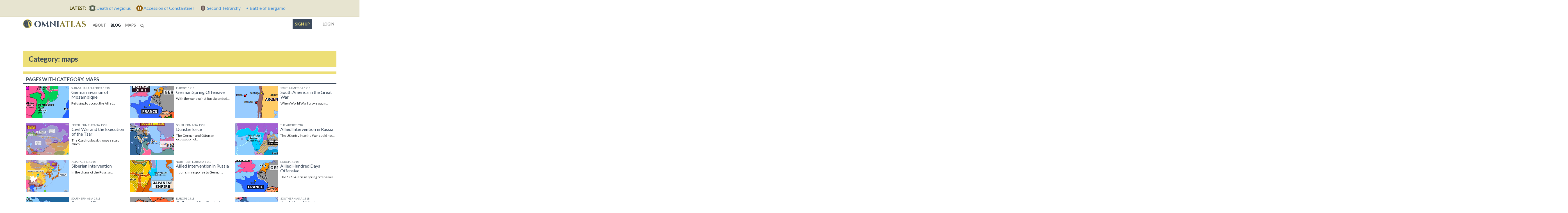

--- FILE ---
content_type: text/html; charset=utf-8
request_url: https://omniatlas.com/tags/maps/?page=85
body_size: 10823
content:


<!DOCTYPE html>
<!--[if lt IE 7]>      <html class="no-js lt-ie9 lt-ie8 lt-ie7" lang="en"> <![endif]-->
<!--[if IE 7]>         <html class="no-js lt-ie9 lt-ie8" lang="en"> <![endif]-->
<!--[if IE 8]>         <html class="no-js lt-ie9" lang="en"> <![endif]-->
<!--[if gt IE 8]><!--> <html class="no-js" lang="en"> <!--<![endif]-->
	<head>
		<meta charset="utf-8" />
		<meta http-equiv="X-UA-Compatible" content="IE=edge" />
		<meta name="viewport" content="width=device-width, initial-scale=1, shrink-to-fit=no" />
		<title>Category: maps | Omniatlas</title>
		<meta name="description" content="Interactive step-by-step historical atlas explaining world events. Includes free maps, articles, and timelines for education, reference, and teacher resources." />
		<meta name="author" content="Rick Westera">
		<meta name="keywords" content="world history, modern history, timeline, map, atlas, education" />
<meta name="p:domain_verify" content="89817f5330460dedf4acc72f2f86c049"/>
		<link rel="canonical" href="https://omniatlas.com/tags/maps/?page=85">
		<link rel="shortcut icon" href="https://omniatlas-media.b-cdn.net/static/favicon.ico" type="image/x-icon">
		<link rel="icon" href="https://omniatlas-media.b-cdn.net/static/favicon.ico" type="image/x-icon">
		<link rel="icon" type="image/png" href="https://omniatlas-media.b-cdn.net/static/favicon-32x32.png" sizes="32x32" />
		<link rel="icon" type="image/png" href="https://omniatlas-media.b-cdn.net/static/favicon-16x16.png" sizes="16x16" />
		<link rel="alternate" type="application/rss+xml" title="Subscribe to Omniatlas " href="/feed/rss/" />
		
		
		<meta property="og:type" content="website" />
		<meta property="og:site_name" content="Omniatlas"/>
		<meta name="twitter:site" content="@omniatlas" />
		
		<meta name="twitter:card" content="summary" />
		<meta name="twitter:title" content="Omniatlas - Interactive Atlas of World History" />
		<meta name="twitter:description" content="The stories of nations in maps." />
		<meta name="twitter:image" content="https://omniatlas.comhttps://omniatlas-media.b-cdn.net/static/img/icons/omniatlas_150px.jpg" />
		<meta name="twitter:image:alt" content="Omniatlas logo" />
		
		<link href="https://fonts.googleapis.com/css?family=Lato&font-display=swap" rel="stylesheet">

		
		<!--link rel="stylesheet" href="https://maxcdn.bootstrapcdn.com/bootstrap/4.0.0-beta.3/css/bootstrap.min.css" integrity="sha384-Zug+QiDoJOrZ5t4lssLdxGhVrurbmBWopoEl+M6BdEfwnCJZtKxi1KgxUyJq13dy" crossorigin="anonymous"-->
		<!--link href="https://omniatlas-media.b-cdn.net/static/css/bootstrap.min.css" rel="stylesheet"-->
		
			<link rel="stylesheet" href="https://omniatlas-media.b-cdn.net/static/css/style.css?version=1.55" />
		
		
			
		

		
		<script src="//unpkg.com/alpinejs" defer></script>
		<script src="https://unpkg.com/htmx.org@1.9.2" defer></script>
		<script src="https://omniatlas-media.b-cdn.net/static/js/lib/bootstrap.bundle.min.js?v=5.1.3" defer></script>

		
			
<script type="text/javascript" src="//cdn.thisiswaldo.com/static/js/9028.js"></script>

			
		
	</head>
	<body id="omniatlas" class="index non-auth "  data-instant-intensity="mousedown">
		<!-- Google tag (gtag.js) -->
<script async src="https://www.googletagmanager.com/gtag/js?id=AW-977107538"></script>
<script>
  window.dataLayer = window.dataLayer || [];
  function gtag(){dataLayer.push(arguments);}
  gtag('js', new Date());

  gtag('config', 'AW-977107538');
</script>
		<!-- Global site tag (gtag.js) - Google Analytics -->
<script async src="https://www.googletagmanager.com/gtag/js?id=G-YKEDK3P34D"></script>
<script>
  window.dataLayer = window.dataLayer || [];
  function gtag(){dataLayer.push(arguments);}
  gtag('js', new Date());

  gtag('config', 'G-YKEDK3P34D');
</script>
	
		
			
			



	
	<div class="alert alert-info mb-0 text-center rounded-0">
		<strong class="me-2">LATEST:</strong>
		
		
			
			<a href="/maps/europe/4641218/">
				
					<span class="tier-badge tier-badge-3" title="Tier III"> &nbsp;</span>
				
				<span class="me-3">Death of Aegidius</span>
			</a>
		
			
			<a href="/maps/northwest-europe/3060725/">
				
					<span class="tier-badge tier-badge-2" title="Tier II"> &nbsp;</span>
				
				<span class="me-3">Accession of Constantine I</span>
			</a>
		
			
			<a href="/maps/northwest-europe/3050501/">
				
					<span class="tier-badge tier-badge-1" title="Tier I"> &nbsp;</span>
				
				<span class="me-3">Second Tetrarchy</span>
			</a>
		
			
			<a href="/maps/europe/4640616/">
				
					&bull;
				
				<span class="me-3">Battle of Bergamo</span>
			</a>
		
	</div>


		
		
			<svg style="position: absolute; width: 0; height: 0; overflow: hidden;" version="1.1" xmlns="http://www.w3.org/2000/svg" xmlns:xlink="http://www.w3.org/1999/xlink">
	<defs>
		<symbol id="icon-search" viewBox="0 0 32 32">
		<title>search</title>
		<path d="M31.008 27.231l-7.58-6.447c-0.784-0.705-1.622-1.029-2.299-0.998 1.789-2.096 2.87-4.815 2.87-7.787 0-6.627-5.373-12-12-12s-12 5.373-12 12 5.373 12 12 12c2.972 0 5.691-1.081 7.787-2.87-0.031 0.677 0.293 1.515 0.998 2.299l6.447 7.58c1.104 1.226 2.907 1.33 4.007 0.23s0.997-2.903-0.23-4.007zM12 20c-4.418 0-8-3.582-8-8s3.582-8 8-8 8 3.582 8 8-3.582 8-8 8z"></path>
		</symbol>
	</defs>
</svg>
		
		
			<!-- Search Modal -->
			<div id="modalSearch" class="modal fade modal-wide" role="dialog">
				<div class="modal-dialog">

				   <!-- Modal content-->
				   <div class="modal-content">
					   <div class="modal-header">
						   <h4 class="modal-title">Search Omniatlas</h4>
						   <button type="button" class="btn-close" data-bs-dismiss="modal">&nbsp;</button>
					   </div>
					   <div class="modal-body">
						   <div class="gcse-search"></div>
					   </div>
					   <div class="modal-footer">
						   <button type="button" class="btn btn-secondary" data-bs-dismiss="modal">Close</button>
					   </div>
				   </div>

			   </div>
			</div>
			
			
		
		<div class="container">
			<nav class="navbar navbar-expand-lg navbar-inverse navbar-light bg-white row">
				<div class="container-fluid">
					
					<a class="navbar-brand" href="/">
						<img class="navbar-logo" src="https://omniatlas-media.b-cdn.net/static/img/icons/omniatlas-heading.svg" alt="Omniatlas">
						
					</a>
					<button class="navbar-toggler" type="button" data-bs-toggle="collapse" data-bs-target="#navbarsMain" aria-controls="navbarsMain" aria-expanded="false" aria-label="Toggle navigation">
						<span class="navbar-toggler-icon"></span>
		  			</button>
					<div class="collapse navbar-collapse" id="navbarsMain">
						
	<ul class="navbar-nav me-auto mb-2 mb-lg-0">
	<li class="nav-item nav-item_about">
	<a class="nav-link nav-link_about" href="/about/">
		
		about
		
	</a>
</li>
	<li class="nav-item nav-item_blog active">
	<a class="nav-link nav-link_blog" href="/blogs/">
		
		blog
		<span class="visually-hidden">(current)</span>
	</a>
</li>
	<li class="nav-item nav-item_maps">
	<a class="nav-link nav-link_maps" href="/maps/">
		
		maps
		
	</a>
</li>
	
	<li class="d-lg-none nav-divider"></li>
	<li class="nav-item">
	   <a href="#modalSearch" data-bs-toggle="modal" data-bs-target="#modalSearch" aria-label="Search" class="nav-link">
		   <svg class="icon icon-search"><use xlink:href="#icon-search"></use></svg> <span class="d-lg-none">Search</span>
	   </a>
	</li>
</ul>
<ul class="nav navbar-nav navbar-right">
	<li class="d-lg-none nav-divider"></li>
	<li class="nav-item">
		
			<li class="nav-item nav-item_signup">
	<a class="nav-link nav-link_signup" href="/accounts/signup/?next=/tags/maps/">
		
		Sign up
		
	</a>
</li>
			<li class="nav-item nav-item_account">
	<a class="nav-link nav-link_account" href="/accounts/login/?next=/tags/maps/">
		
			
			
			<span class="tier-icon tier-icon-0 me-1" title="Tier ">&nbsp;</span>
		
		Login
		
	</a>
</li>
		
	</li>
</ul>

					</div>
					
				</div>
			</nav>
		</div>
		
			





			
<div class="container adspot9029 newor-adspot newor-adspot-banner mt-2 mb-3">
	<div class="row justify-content-center">
		<!-- 728x90/970x90/970x250/320x50 -->
		<div id='waldo-tag-9029'></div>
	</div>
</div>


		

		<main role="main" class="tj-main">
			

			<div class="container">
				
				
	<h1 class="tj-h1">Category: maps</h1>
    
    
    <section class="tj-media-container row">
        <h2 class="tj-card-header">Pages with category: maps</h2>
        
	
    	
<div class="tj-media-cell col-md-6 col-xl-4 col-xxl-2"
	>
	
	
	<a href="/maps/sub-saharan-africa/19180702/" title="Refusing to accept the Allied conquest of German East African in 1917 and intending to tie down as many Allied troops as possible, German commander Paul von Lettow-Vorbeck led his German and African forces (the Schutztruppe) across the border into Portuguese East Africa (Mozambique). Despite following him across the border, as well as landing troops at the ports of northern Mozambique, the British proved unable to stop him." class="uberlink d-flex">
		<img class="me-2" src='https://omniatlas-media.b-cdn.net/dist/img/articles/small/sub-saharan-africa/sub-saharan-africa19180702.png' alt='Historical Atlas of Sub-Saharan Africa 1918: German invasion of Mozambique' />
		
		<div class="flex-grow-1">
			<h5 class="mt-0 mb-0 text-muted text-uppercase small-3">Sub-Saharan Africa 1918</h5>
			<h6 class="mt-0 mb-2 media-heading">German invasion of Mozambique</h6>
			<p class="small-2">
				
					<span class="">
						Refusing to accept the Allied...
					</span>
				
			</p>
		</div>
	</a>
</div>
	

	
    	
<div class="tj-media-cell col-md-6 col-xl-4 col-xxl-2"
	>
	
	
	<a href="/maps/europe/19180718/" title="With the war against Russia ended, Germany was free to send troops from the Eastern to the Western Front. On March 21, they launched a huge offensive in an attempt to smash France and Britain before the United States could enter the War in force." class="uberlink d-flex">
		<img class="me-2" src='https://omniatlas-media.b-cdn.net/dist/img/articles/small/europe/europe19180718.png' alt='Historical Atlas of Europe 1918: German Spring Offensive' />
		
		<div class="flex-grow-1">
			<h5 class="mt-0 mb-0 text-muted text-uppercase small-3">Europe 1918</h5>
			<h6 class="mt-0 mb-2 media-heading">German Spring Offensive</h6>
			<p class="small-2">
				
					<span class="">
						With the war against Russia ended,...
					</span>
				
			</p>
		</div>
	</a>
</div>
	

	
    	
<div class="tj-media-cell col-md-6 col-xl-4 col-xxl-2"
	>
	
	
	<a href="/maps/south-america/19180719/" title="When World War I broke out in Europe, the German East Asia Squadron attempted to reach the Atlantic via the Pacific and Cape Horn, raiding merchant ships along the route. After the squadron was defeated off the Falkland Islands in late 1914, German submarine attacks became the main threat to South American trade and shipping. In 1917, primarily in response to the intensification of submarine warfare, Brazil joined the United States and became the only South American state to declare war on Germany. Nonetheless, the war saw the erosion of European power in South America and the accompanying rise of US influence there." class="uberlink d-flex">
		<img class="me-2" src='https://omniatlas-media.b-cdn.net/dist/img/articles/small/southamerica/southamerica19180719.png' alt='Historical Atlas of South America 1918: South America in the Great War' />
		
		<div class="flex-grow-1">
			<h5 class="mt-0 mb-0 text-muted text-uppercase small-3">South America 1918</h5>
			<h6 class="mt-0 mb-2 media-heading">South America in the Great War</h6>
			<p class="small-2">
				
					<span class="">
						When World War I broke out in...
					</span>
				
			</p>
		</div>
	</a>
</div>
	

	
    	
<div class="tj-media-cell col-md-6 col-xl-4 col-xxl-2"
	>
	
	
	<a href="/maps/northern-eurasia/19180731/" title="The Czechoslovak troops seized much of the Trans-Siberian Railway. With their support, anti-Bolshevik factions quickly gained power across Siberia. Simultaneously, disgruntled leftists rose up in Moscow and Yaroslavl, but were crushed after a few days.Tsar Nicholas II and his family had been moved to the Ural city of Yekaterinburg in April. On July 17, concerned about the approaching Czechoslovaks, the Bolsheviks executed them by firing squad." class="uberlink d-flex">
		<img class="me-2" src='https://omniatlas-media.b-cdn.net/dist/img/articles/small/russia19180731.png' alt='Historical Atlas of Northern Eurasia 1918: Civil War and the Execution of the Tsar' />
		
		<div class="flex-grow-1">
			<h5 class="mt-0 mb-0 text-muted text-uppercase small-3">Northern Eurasia 1918</h5>
			<h6 class="mt-0 mb-2 media-heading">Civil War and the Execution of the Tsar</h6>
			<p class="small-2">
				
					<span class="">
						The Czechoslovak troops seized much...
					</span>
				
			</p>
		</div>
	</a>
</div>
	

	
    	
<div class="tj-media-cell col-md-6 col-xl-4 col-xxl-2"
	>
	
	
	<a href="/maps/southern-asia/19180816/" title="The German and Ottoman occupation of Transcaucasia alarmed the British, who had by now replaced the Russians in northern Persia. In response they sent an expedition under Lionel Dunsterville—and hence christened the “Dunsterforce”—to defend oil-rich Baku from the advancing Ottomans. However the Dunsterforce proved too small for the task and Baku had to be evacuated in September." class="uberlink d-flex">
		<img class="me-2" src='https://omniatlas-media.b-cdn.net/dist/img/articles/small/southasia/southasia19180816.png' alt='Historical Atlas of Southern Asia 1918: Dunsterforce' />
		
		<div class="flex-grow-1">
			<h5 class="mt-0 mb-0 text-muted text-uppercase small-3">Southern Asia 1918</h5>
			<h6 class="mt-0 mb-2 media-heading">Dunsterforce</h6>
			<p class="small-2">
				
					<span class="">
						The German and Ottoman occupation of...
					</span>
				
			</p>
		</div>
	</a>
</div>
	

	
    	
<div class="tj-media-cell col-md-6 col-xl-4 col-xxl-2"
	>
	
	
	<a href="/maps/arctic/19180821/" title="The US entry into the War could not save Russia, which was largely cut off from the other Allies and unable to handle the strain of the War. In late 1917, the communist Bolsheviks seized power, forming a soviet republic and making peace with Germany the next year. Threatened by these events, the Allies landed troops along the Russian coastline and supported the rival "White" factions in an attempt to overthrow the new Soviet regime." class="uberlink d-flex">
		<img class="me-2" src='https://omniatlas-media.b-cdn.net/dist/img/articles/small/arctic/arctic19180821_XoVwIr2.png' alt='Historical Atlas of the Arctic 1918: Allied Intervention in Russia' />
		
		<div class="flex-grow-1">
			<h5 class="mt-0 mb-0 text-muted text-uppercase small-3">the Arctic 1918</h5>
			<h6 class="mt-0 mb-2 media-heading">Allied Intervention in Russia</h6>
			<p class="small-2">
				
					<span class="">
						The US entry into the War could not...
					</span>
				
			</p>
		</div>
	</a>
</div>
	

	
    	
<div class="tj-media-cell col-md-6 col-xl-4 col-xxl-2"
	>
	
	
	<a href="/maps/asia-pacific/19180831/" title="In the chaos of the Russian Revolution, Czechoslovak troops seized control of the Trans-Siberian Railway. The Allies swiftly moved to aid the Czechoslovaks and the anti-Communist regimes they brought to power, with Japan occupying stations along the Russian-owned Chinese Eastern Railway." class="uberlink d-flex">
		<img class="me-2" src='https://omniatlas-media.b-cdn.net/dist/img/articles/small/eastasia19180831.png' alt='Historical Atlas of Asia Pacific 1918: Siberian Intervention' />
		
		<div class="flex-grow-1">
			<h5 class="mt-0 mb-0 text-muted text-uppercase small-3">Asia Pacific 1918</h5>
			<h6 class="mt-0 mb-2 media-heading">Siberian Intervention</h6>
			<p class="small-2">
				
					<span class="">
						In the chaos of the Russian...
					</span>
				
			</p>
		</div>
	</a>
</div>
	

	
    	
<div class="tj-media-cell col-md-6 col-xl-4 col-xxl-2"
	>
	
	
	<a href="/maps/northern-eurasia/19180901/" title="In June, in response to German movements into Finland, the British had begun landing in northern Russia. After the Czechoslovak victories in Siberia, the Allies saw both an opportunity to bring Russia back into the war against Germany and an obligation to come to the support of the Czechoslovaks. In August, a joint Allied force set up a White provisional government in Vladivostok. This was followed by a British move into the Trans Caspian region and Japanese occupation of the Chinese Eastern Railway." class="uberlink d-flex">
		<img class="me-2" src='https://omniatlas-media.b-cdn.net/dist/img/articles/small/northern-eurasia/northern-eurasia19180901.png' alt='Historical Atlas of Northern Eurasia 1918: Allied Intervention in Russia' />
		
		<div class="flex-grow-1">
			<h5 class="mt-0 mb-0 text-muted text-uppercase small-3">Northern Eurasia 1918</h5>
			<h6 class="mt-0 mb-2 media-heading">Allied Intervention in Russia</h6>
			<p class="small-2">
				
					<span class="">
						In June, in response to German...
					</span>
				
			</p>
		</div>
	</a>
</div>
	

	
    	
<div class="tj-media-cell col-md-6 col-xl-4 col-xxl-2"
	>
	
	
	<a href="/maps/europe/19180920/" title="The 1918 German Spring offensives had ground to a halt by mid July. With the Germans exhausted and the arrival of fresh American troops, the Allies were ready to launch their own offensives. Starting in early August, they soon forced the Germans to retreat.Meanwhile, in the East, the Allies were now advancing rapidly against the Bulgarians in Macedonia and the Ottoman Turks in Palestine, while other Allied forces tried to push Russia back into the War." class="uberlink d-flex">
		<img class="me-2" src='https://omniatlas-media.b-cdn.net/dist/img/articles/small/europe/europe19180920_ya9KI3y.png' alt='Historical Atlas of Europe 1918: Allied Hundred Days Offensive' />
		
		<div class="flex-grow-1">
			<h5 class="mt-0 mb-0 text-muted text-uppercase small-3">Europe 1918</h5>
			<h6 class="mt-0 mb-2 media-heading">Allied Hundred Days Offensive</h6>
			<p class="small-2">
				
					<span class="">
						The 1918 German Spring offensives...
					</span>
				
			</p>
		</div>
	</a>
</div>
	

	
    	
<div class="tj-media-cell col-md-6 col-xl-4 col-xxl-2"
	>
	
	
	<a href="/maps/southern-asia/19181005/" title="The long stand-off between the Allies and the Ottomans in Palestine was finally ended in September 1918 with the Battle of Megiddo. Advancing across the front, the British and Arab forces decisively defeated the Ottoman army, entering Damascus on 1 October. However these Anglo-Arab successes worried the French, who had been promised Syria by the British in the Sykes-Picot Agreement of 1916." class="uberlink d-flex">
		<img class="me-2" src='https://omniatlas-media.b-cdn.net/dist/img/articles/small/southern-asia/southern-asia19181005.png' alt='Historical Atlas of Southern Asia 1918: Capture of Damascus' />
		
		<div class="flex-grow-1">
			<h5 class="mt-0 mb-0 text-muted text-uppercase small-3">Southern Asia 1918</h5>
			<h6 class="mt-0 mb-2 media-heading">Capture of Damascus</h6>
			<p class="small-2">
				
					<span class="">
						The long stand-off between the...
					</span>
				
			</p>
		</div>
	</a>
</div>
	

	
    	
<div class="tj-media-cell col-md-6 col-xl-4 col-xxl-2"
	>
	
	
	<a href="/maps/europe/19181025/" title="The Allied advances of August and September were too much for the Central Powers. Bulgaria accepted defeat on September 29, followed by the Ottoman Empire on October 30. Meanwhile Polish, Czech, and Hungarian populations began to break away from Austria-Hungary, while Germany negotiated an armistice with the Americans." class="uberlink d-flex">
		<img class="me-2" src='https://omniatlas-media.b-cdn.net/dist/img/articles/small/europe/europe19181025.png' alt='Historical Atlas of Europe 1918: Collapse of the Central Powers' />
		
		<div class="flex-grow-1">
			<h5 class="mt-0 mb-0 text-muted text-uppercase small-3">Europe 1918</h5>
			<h6 class="mt-0 mb-2 media-heading">Collapse of the Central Powers</h6>
			<p class="small-2">
				
					<span class="">
						The Allied advances of August and...
					</span>
				
			</p>
		</div>
	</a>
</div>
	

	
        
    	   
<div class="tj-media-cell col-md-6 col-xl-4 col-xxl-2"
	
		hx-get="/ajax/tags/maps/?page=86"
    	hx-trigger="revealed"
    	hx-swap="afterend"
    >
	
	
	<a href="/maps/southern-asia/19181030/" title="The Allied successes in Syria and Mesopotamia had destroyed much of the Ottoman Empire's fighting power. Just as bad, their ally Bulgaria had fallen to an Allied invasion from Greece, directly threatening the Ottoman capital of Constantinople. With the Allies advancing on all fronts and Germany no longer able to help, the Ottomans were forced to sue for peace. At the Armistice of Mudros, they accepted the Allied occupation of the Turkish Straits and the loss of much of their Empire." class="uberlink d-flex">
		<img class="me-2" src='https://omniatlas-media.b-cdn.net/dist/img/articles/small/southern-asia/southern-asia19181030.png' alt='Historical Atlas of Southern Asia 1918: Armistice of Mudros' />
		
		<div class="flex-grow-1">
			<h5 class="mt-0 mb-0 text-muted text-uppercase small-3">Southern Asia 1918</h5>
			<h6 class="mt-0 mb-2 media-heading">Armistice of Mudros</h6>
			<p class="small-2">
				
					<span class="">
						The Allied successes in Syria and...
					</span>
				
			</p>
		</div>
	</a>
</div>
        
	

		
			<nav aria-label="ArticleListPagination">
				<ul class="pagination">
					<li class="page-item">
						<a class="page-link" href="/tags/maps/?page=84" aria-label="Previous"><span aria-hidden="true">&laquo;</span></a>
					</li>
					
						
							<li class="page-item">
								<a class="page-link" href="/tags/maps/?page=1">1</a>
							</li>
						
					
						
							<li class="page-item">
								<a class="page-link" href="/tags/maps/?page=2">2</a>
							</li>
						
					
						
							<li class="page-item">
								<a class="page-link" href="/tags/maps/?page=3">3</a>
							</li>
						
					
						
							<li class="page-item">
								<a class="page-link" href="/tags/maps/?page=4">4</a>
							</li>
						
					
						
							<li class="page-item">
								<a class="page-link" href="/tags/maps/?page=5">5</a>
							</li>
						
					
						
							<li class="page-item">
								<a class="page-link" href="/tags/maps/?page=6">6</a>
							</li>
						
					
						
							<li class="page-item">
								<a class="page-link" href="/tags/maps/?page=7">7</a>
							</li>
						
					
						
							<li class="page-item">
								<a class="page-link" href="/tags/maps/?page=8">8</a>
							</li>
						
					
						
							<li class="page-item">
								<a class="page-link" href="/tags/maps/?page=9">9</a>
							</li>
						
					
						
							<li class="page-item">
								<a class="page-link" href="/tags/maps/?page=10">10</a>
							</li>
						
					
						
							<li class="page-item">
								<a class="page-link" href="/tags/maps/?page=11">11</a>
							</li>
						
					
						
							<li class="page-item">
								<a class="page-link" href="/tags/maps/?page=12">12</a>
							</li>
						
					
						
							<li class="page-item">
								<a class="page-link" href="/tags/maps/?page=13">13</a>
							</li>
						
					
						
							<li class="page-item">
								<a class="page-link" href="/tags/maps/?page=14">14</a>
							</li>
						
					
						
							<li class="page-item">
								<a class="page-link" href="/tags/maps/?page=15">15</a>
							</li>
						
					
						
							<li class="page-item">
								<a class="page-link" href="/tags/maps/?page=16">16</a>
							</li>
						
					
						
							<li class="page-item">
								<a class="page-link" href="/tags/maps/?page=17">17</a>
							</li>
						
					
						
							<li class="page-item">
								<a class="page-link" href="/tags/maps/?page=18">18</a>
							</li>
						
					
						
							<li class="page-item">
								<a class="page-link" href="/tags/maps/?page=19">19</a>
							</li>
						
					
						
							<li class="page-item">
								<a class="page-link" href="/tags/maps/?page=20">20</a>
							</li>
						
					
						
							<li class="page-item">
								<a class="page-link" href="/tags/maps/?page=21">21</a>
							</li>
						
					
						
							<li class="page-item">
								<a class="page-link" href="/tags/maps/?page=22">22</a>
							</li>
						
					
						
							<li class="page-item">
								<a class="page-link" href="/tags/maps/?page=23">23</a>
							</li>
						
					
						
							<li class="page-item">
								<a class="page-link" href="/tags/maps/?page=24">24</a>
							</li>
						
					
						
							<li class="page-item">
								<a class="page-link" href="/tags/maps/?page=25">25</a>
							</li>
						
					
						
							<li class="page-item">
								<a class="page-link" href="/tags/maps/?page=26">26</a>
							</li>
						
					
						
							<li class="page-item">
								<a class="page-link" href="/tags/maps/?page=27">27</a>
							</li>
						
					
						
							<li class="page-item">
								<a class="page-link" href="/tags/maps/?page=28">28</a>
							</li>
						
					
						
							<li class="page-item">
								<a class="page-link" href="/tags/maps/?page=29">29</a>
							</li>
						
					
						
							<li class="page-item">
								<a class="page-link" href="/tags/maps/?page=30">30</a>
							</li>
						
					
						
							<li class="page-item">
								<a class="page-link" href="/tags/maps/?page=31">31</a>
							</li>
						
					
						
							<li class="page-item">
								<a class="page-link" href="/tags/maps/?page=32">32</a>
							</li>
						
					
						
							<li class="page-item">
								<a class="page-link" href="/tags/maps/?page=33">33</a>
							</li>
						
					
						
							<li class="page-item">
								<a class="page-link" href="/tags/maps/?page=34">34</a>
							</li>
						
					
						
							<li class="page-item">
								<a class="page-link" href="/tags/maps/?page=35">35</a>
							</li>
						
					
						
							<li class="page-item">
								<a class="page-link" href="/tags/maps/?page=36">36</a>
							</li>
						
					
						
							<li class="page-item">
								<a class="page-link" href="/tags/maps/?page=37">37</a>
							</li>
						
					
						
							<li class="page-item">
								<a class="page-link" href="/tags/maps/?page=38">38</a>
							</li>
						
					
						
							<li class="page-item">
								<a class="page-link" href="/tags/maps/?page=39">39</a>
							</li>
						
					
						
							<li class="page-item">
								<a class="page-link" href="/tags/maps/?page=40">40</a>
							</li>
						
					
						
							<li class="page-item">
								<a class="page-link" href="/tags/maps/?page=41">41</a>
							</li>
						
					
						
							<li class="page-item">
								<a class="page-link" href="/tags/maps/?page=42">42</a>
							</li>
						
					
						
							<li class="page-item">
								<a class="page-link" href="/tags/maps/?page=43">43</a>
							</li>
						
					
						
							<li class="page-item">
								<a class="page-link" href="/tags/maps/?page=44">44</a>
							</li>
						
					
						
							<li class="page-item">
								<a class="page-link" href="/tags/maps/?page=45">45</a>
							</li>
						
					
						
							<li class="page-item">
								<a class="page-link" href="/tags/maps/?page=46">46</a>
							</li>
						
					
						
							<li class="page-item">
								<a class="page-link" href="/tags/maps/?page=47">47</a>
							</li>
						
					
						
							<li class="page-item">
								<a class="page-link" href="/tags/maps/?page=48">48</a>
							</li>
						
					
						
							<li class="page-item">
								<a class="page-link" href="/tags/maps/?page=49">49</a>
							</li>
						
					
						
							<li class="page-item">
								<a class="page-link" href="/tags/maps/?page=50">50</a>
							</li>
						
					
						
							<li class="page-item">
								<a class="page-link" href="/tags/maps/?page=51">51</a>
							</li>
						
					
						
							<li class="page-item">
								<a class="page-link" href="/tags/maps/?page=52">52</a>
							</li>
						
					
						
							<li class="page-item">
								<a class="page-link" href="/tags/maps/?page=53">53</a>
							</li>
						
					
						
							<li class="page-item">
								<a class="page-link" href="/tags/maps/?page=54">54</a>
							</li>
						
					
						
							<li class="page-item">
								<a class="page-link" href="/tags/maps/?page=55">55</a>
							</li>
						
					
						
							<li class="page-item">
								<a class="page-link" href="/tags/maps/?page=56">56</a>
							</li>
						
					
						
							<li class="page-item">
								<a class="page-link" href="/tags/maps/?page=57">57</a>
							</li>
						
					
						
							<li class="page-item">
								<a class="page-link" href="/tags/maps/?page=58">58</a>
							</li>
						
					
						
							<li class="page-item">
								<a class="page-link" href="/tags/maps/?page=59">59</a>
							</li>
						
					
						
							<li class="page-item">
								<a class="page-link" href="/tags/maps/?page=60">60</a>
							</li>
						
					
						
							<li class="page-item">
								<a class="page-link" href="/tags/maps/?page=61">61</a>
							</li>
						
					
						
							<li class="page-item">
								<a class="page-link" href="/tags/maps/?page=62">62</a>
							</li>
						
					
						
							<li class="page-item">
								<a class="page-link" href="/tags/maps/?page=63">63</a>
							</li>
						
					
						
							<li class="page-item">
								<a class="page-link" href="/tags/maps/?page=64">64</a>
							</li>
						
					
						
							<li class="page-item">
								<a class="page-link" href="/tags/maps/?page=65">65</a>
							</li>
						
					
						
							<li class="page-item">
								<a class="page-link" href="/tags/maps/?page=66">66</a>
							</li>
						
					
						
							<li class="page-item">
								<a class="page-link" href="/tags/maps/?page=67">67</a>
							</li>
						
					
						
							<li class="page-item">
								<a class="page-link" href="/tags/maps/?page=68">68</a>
							</li>
						
					
						
							<li class="page-item">
								<a class="page-link" href="/tags/maps/?page=69">69</a>
							</li>
						
					
						
							<li class="page-item">
								<a class="page-link" href="/tags/maps/?page=70">70</a>
							</li>
						
					
						
							<li class="page-item">
								<a class="page-link" href="/tags/maps/?page=71">71</a>
							</li>
						
					
						
							<li class="page-item">
								<a class="page-link" href="/tags/maps/?page=72">72</a>
							</li>
						
					
						
							<li class="page-item">
								<a class="page-link" href="/tags/maps/?page=73">73</a>
							</li>
						
					
						
							<li class="page-item">
								<a class="page-link" href="/tags/maps/?page=74">74</a>
							</li>
						
					
						
							<li class="page-item">
								<a class="page-link" href="/tags/maps/?page=75">75</a>
							</li>
						
					
						
							<li class="page-item">
								<a class="page-link" href="/tags/maps/?page=76">76</a>
							</li>
						
					
						
							<li class="page-item">
								<a class="page-link" href="/tags/maps/?page=77">77</a>
							</li>
						
					
						
							<li class="page-item">
								<a class="page-link" href="/tags/maps/?page=78">78</a>
							</li>
						
					
						
							<li class="page-item">
								<a class="page-link" href="/tags/maps/?page=79">79</a>
							</li>
						
					
						
							<li class="page-item">
								<a class="page-link" href="/tags/maps/?page=80">80</a>
							</li>
						
					
						
							<li class="page-item">
								<a class="page-link" href="/tags/maps/?page=81">81</a>
							</li>
						
					
						
							<li class="page-item">
								<a class="page-link" href="/tags/maps/?page=82">82</a>
							</li>
						
					
						
							<li class="page-item">
								<a class="page-link" href="/tags/maps/?page=83">83</a>
							</li>
						
					
						
							<li class="page-item">
								<a class="page-link" href="/tags/maps/?page=84">84</a>
							</li>
						
					
						
							<li class="page-item active">
								<a class="page-link" href="#">85 <span class="visually-hidden">(current)</span></a>
							</li>
						
					
						
							<li class="page-item">
								<a class="page-link" href="/tags/maps/?page=86">86</a>
							</li>
						
					
						
							<li class="page-item">
								<a class="page-link" href="/tags/maps/?page=87">87</a>
							</li>
						
					
						
							<li class="page-item">
								<a class="page-link" href="/tags/maps/?page=88">88</a>
							</li>
						
					
						
							<li class="page-item">
								<a class="page-link" href="/tags/maps/?page=89">89</a>
							</li>
						
					
						
							<li class="page-item">
								<a class="page-link" href="/tags/maps/?page=90">90</a>
							</li>
						
					
						
							<li class="page-item">
								<a class="page-link" href="/tags/maps/?page=91">91</a>
							</li>
						
					
						
							<li class="page-item">
								<a class="page-link" href="/tags/maps/?page=92">92</a>
							</li>
						
					
						
							<li class="page-item">
								<a class="page-link" href="/tags/maps/?page=93">93</a>
							</li>
						
					
						
							<li class="page-item">
								<a class="page-link" href="/tags/maps/?page=94">94</a>
							</li>
						
					
						
							<li class="page-item">
								<a class="page-link" href="/tags/maps/?page=95">95</a>
							</li>
						
					
						
							<li class="page-item">
								<a class="page-link" href="/tags/maps/?page=96">96</a>
							</li>
						
					
						
							<li class="page-item">
								<a class="page-link" href="/tags/maps/?page=97">97</a>
							</li>
						
					
						
							<li class="page-item">
								<a class="page-link" href="/tags/maps/?page=98">98</a>
							</li>
						
					
						
							<li class="page-item">
								<a class="page-link" href="/tags/maps/?page=99">99</a>
							</li>
						
					
						
							<li class="page-item">
								<a class="page-link" href="/tags/maps/?page=100">100</a>
							</li>
						
					
						
							<li class="page-item">
								<a class="page-link" href="/tags/maps/?page=101">101</a>
							</li>
						
					
						
							<li class="page-item">
								<a class="page-link" href="/tags/maps/?page=102">102</a>
							</li>
						
					
						
							<li class="page-item">
								<a class="page-link" href="/tags/maps/?page=103">103</a>
							</li>
						
					
						
							<li class="page-item">
								<a class="page-link" href="/tags/maps/?page=104">104</a>
							</li>
						
					
						
							<li class="page-item">
								<a class="page-link" href="/tags/maps/?page=105">105</a>
							</li>
						
					
						
							<li class="page-item">
								<a class="page-link" href="/tags/maps/?page=106">106</a>
							</li>
						
					
						
							<li class="page-item">
								<a class="page-link" href="/tags/maps/?page=107">107</a>
							</li>
						
					
						
							<li class="page-item">
								<a class="page-link" href="/tags/maps/?page=108">108</a>
							</li>
						
					
						
							<li class="page-item">
								<a class="page-link" href="/tags/maps/?page=109">109</a>
							</li>
						
					
						
							<li class="page-item">
								<a class="page-link" href="/tags/maps/?page=110">110</a>
							</li>
						
					
						
							<li class="page-item">
								<a class="page-link" href="/tags/maps/?page=111">111</a>
							</li>
						
					
						
							<li class="page-item">
								<a class="page-link" href="/tags/maps/?page=112">112</a>
							</li>
						
					
						
							<li class="page-item">
								<a class="page-link" href="/tags/maps/?page=113">113</a>
							</li>
						
					
						
							<li class="page-item">
								<a class="page-link" href="/tags/maps/?page=114">114</a>
							</li>
						
					
						
							<li class="page-item">
								<a class="page-link" href="/tags/maps/?page=115">115</a>
							</li>
						
					
						
							<li class="page-item">
								<a class="page-link" href="/tags/maps/?page=116">116</a>
							</li>
						
					
						
							<li class="page-item">
								<a class="page-link" href="/tags/maps/?page=117">117</a>
							</li>
						
					
						
							<li class="page-item">
								<a class="page-link" href="/tags/maps/?page=118">118</a>
							</li>
						
					
						
							<li class="page-item">
								<a class="page-link" href="/tags/maps/?page=119">119</a>
							</li>
						
					
						
							<li class="page-item">
								<a class="page-link" href="/tags/maps/?page=120">120</a>
							</li>
						
					
						
							<li class="page-item">
								<a class="page-link" href="/tags/maps/?page=121">121</a>
							</li>
						
					
						
							<li class="page-item">
								<a class="page-link" href="/tags/maps/?page=122">122</a>
							</li>
						
					
						
							<li class="page-item">
								<a class="page-link" href="/tags/maps/?page=123">123</a>
							</li>
						
					
					<li class="page-item">
						<a class="page-link" href="/tags/maps/?page=86" aria-label="Next"><span aria-hidden="true">&raquo;</span></a>
					</li>
				</ul>
			</nav>
	    
    </section>

				
			</div>
			<div class="container">
				
					
<div class="container adspot9030 newor-adspot newor-adspot-banner pt-2 pb-2">
	<div class="row justify-content-center">
		<!-- 728x90/970x90/970x250/320x50 -->
		<div id='waldo-tag-9030'></div>
	</div>
</div>


				
				
					<div class="row mt-3">
					
					<section class="card tj-card col-lg-6 col-xl-6">
						
<h2 class="tj-card-header">Follow us</h2>
<div class="subscribe icon-inline-lists card-body tj-subdue-links d-flex justify-content-lg-between">
	<a href="https://www.facebook.com/omniatlasmaps" class="subscribe-button facebook-follow-button me-2 me-lg-0" title="Find Omniatlas on Facebook">
		<img src="https://omniatlas-media.b-cdn.net/static/img/icons/flogo_RGB_HEX-72.svg" alt="facebook" class="subscribe-icon facebook-icon"/>
	</a>
	<a href="https://www.instagram.com/omniatlasmaps/?ref=badge" class="subscribe-button instagram-follow-button me-2 me-lg-0" title="View Omniatlas on Instagram">
		<img src="https://omniatlas-media.b-cdn.net/static/img/icons/Instagram_simple_icon.svg" alt="Instagram" class="subscribe-icon instagram-icon" />
	</a>
	<a href="https://www.reddit.com/user/omniatlasmaps/" class="subscribe-button reddit-follow-button me-2 me-lg-0 " title="Follow Omniatlas on Reddit">
		<svg xmlns="http://www.w3.org/2000/svg" viewBox="0 0 20 20" class="subscribe-icon reddit-icon"><g><circle fill="#FF4500" cx="10" cy="10" r="10"></circle><path fill="#FFF" d="M16.67,10A1.46,1.46,0,0,0,14.2,9a7.12,7.12,0,0,0-3.85-1.23L11,4.65,13.14,5.1a1,1,0,1,0,.13-0.61L10.82,4a0.31,0.31,0,0,0-.37.24L9.71,7.71a7.14,7.14,0,0,0-3.9,1.23A1.46,1.46,0,1,0,4.2,11.33a2.87,2.87,0,0,0,0,.44c0,2.24,2.61,4.06,5.83,4.06s5.83-1.82,5.83-4.06a2.87,2.87,0,0,0,0-.44A1.46,1.46,0,0,0,16.67,10Zm-10,1a1,1,0,1,1,1,1A1,1,0,0,1,6.67,11Zm5.81,2.75a3.84,3.84,0,0,1-2.47.77,3.84,3.84,0,0,1-2.47-.77,0.27,0.27,0,0,1,.38-0.38A3.27,3.27,0,0,0,10,14a3.28,3.28,0,0,0,2.09-.61A0.27,0.27,0,1,1,12.48,13.79Zm-0.18-1.71a1,1,0,1,1,1-1A1,1,0,0,1,12.29,12.08Z"></path></g></svg>
	</a>
	<a href="https://www.threads.net/@omniatlasmaps" class="subscribe-button threads-follow-button me-2 me-lg-0 " title="Follow Omniatlas on Threads">
		<svg aria-label="Threads" xmlns="http://www.w3.org/2000/svg" width="180" height="194" viewBox="0 0 180 194" class="subscribe-icon threads-icon"><path class="x19hqcy" d="M141.537 88.9883C140.71 88.5919 139.87 88.2104 139.019 87.8451C137.537 60.5382 122.616 44.905 97.5619 44.745C97.4484 44.7443 97.3355 44.7443 97.222 44.7443C82.2364 44.7443 69.7731 51.1409 62.102 62.7807L75.881 72.2328C81.6116 63.5383 90.6052 61.6848 97.2286 61.6848C97.3051 61.6848 97.3819 61.6848 97.4576 61.6855C105.707 61.7381 111.932 64.1366 115.961 68.814C118.893 72.2193 120.854 76.925 121.825 82.8638C114.511 81.6207 106.601 81.2385 98.145 81.7233C74.3247 83.0954 59.0111 96.9879 60.0396 116.292C60.5615 126.084 65.4397 134.508 73.775 140.011C80.8224 144.663 89.899 146.938 99.3323 146.423C111.79 145.74 121.563 140.987 128.381 132.296C133.559 125.696 136.834 117.143 138.28 106.366C144.217 109.949 148.617 114.664 151.047 120.332C155.179 129.967 155.42 145.8 142.501 158.708C131.182 170.016 117.576 174.908 97.0135 175.059C74.2042 174.89 56.9538 167.575 45.7381 153.317C35.2355 139.966 29.8077 120.682 29.6052 96C29.8077 71.3178 35.2355 52.0336 45.7381 38.6827C56.9538 24.4249 74.2039 17.11 97.0132 16.9405C119.988 17.1113 137.539 24.4614 149.184 38.788C154.894 45.8136 159.199 54.6488 162.037 64.9503L178.184 60.6422C174.744 47.9622 169.331 37.0357 161.965 27.974C147.036 9.60668 125.202 0.195148 97.0695 0H96.9569C68.8816 0.19447 47.2921 9.6418 32.7883 28.0793C19.8819 44.4864 13.2244 67.3157 13.0007 95.9325L13 96L13.0007 96.0675C13.2244 124.684 19.8819 147.514 32.7883 163.921C47.2921 182.358 68.8816 191.806 96.9569 192H97.0695C122.03 191.827 139.624 185.292 154.118 170.811C173.081 151.866 172.51 128.119 166.26 113.541C161.776 103.087 153.227 94.5962 141.537 88.9883ZM98.4405 129.507C88.0005 130.095 77.1544 125.409 76.6196 115.372C76.2232 107.93 81.9158 99.626 99.0812 98.6368C101.047 98.5234 102.976 98.468 104.871 98.468C111.106 98.468 116.939 99.0737 122.242 100.233C120.264 124.935 108.662 128.946 98.4405 129.507Z"></path></svg>
	</a>
	<a href="https://twitter.com/omniatlas" class="subscribe-button twitter-follow-button me-2 me-lg-0" title="Follow Omniatlas on twitter">
		<img src="https://omniatlas-media.b-cdn.net/static/img/icons/Twitter_Social_Icon_Circle_Color.svg" alt="twitter" class="subscribe-icon twitter-icon" />
	</a>
	<a href="https://www.youtube.com/c/Omniatlas" class="subscribe-button youtube-follow-button me-2 me-lg-0" title="Follow Omniatlas on Youtube">
		<svg xmlns="http://www.w3.org/2000/svg" width="159" height="110" viewBox="0 0 159 110" class="subscribe-icon youtube-icon"><path d="m154 17.5c-1.82-6.73-7.07-12-13.8-13.8-9.04-3.49-96.6-5.2-122 0.1-6.73 1.82-12 7.07-13.8 13.8-4.08 17.9-4.39 56.6 0.1 74.9 1.82 6.73 7.07 12 13.8 13.8 17.9 4.12 103 4.7 122 0 6.73-1.82 12-7.07 13.8-13.8 4.35-19.5 4.66-55.8-0.1-75z" fill="#f00"/><path d="m105 55-40.8-23.4v46.8z" fill="#fff"/></svg>
	</a>
	<a href="https://www.patreon.com/omniatlas" class="subscribe-button patreon-follow-button patreon" title="Follow or support Omniatlas on Patreon">
		<span alt="Patreon" class="subscribe-icon patreon-icon" />&nbsp;</span>
	</a>
</div>


<div class="card-body mt-0 pt-0">
	<a href="https://www.patreon.com/join/omniatlas" class="socialaccount_subscribe patreon">Join Omniatlas</a>
</div>

					</section>
					
					
					<!--section class="card tj-card col-lg-8 col-xl-8 mt-3 mt-md-0">
						
					</section-->
					
					</div>
				
			</div>

		</main>

		<footer id="footer" class="footer tj-footer">
			<div class="container">
				<p><a href="https://www.patreon.com/join/omniatlas">Join Omniatlas</a> &nbsp; | &nbsp; <a href="https://www.patreon.com/join/omniatlas">Join the mailing list</a></p>
				<p>&copy; Copyright 2011&ndash;2026 Omniatlas</p>
			</div>
		</footer>
		
<div class="container adspot9033 newor-adspot newor-adspot-banner ">
	<div class="row justify-content-center">
		<!-- 728x90/320x50 sticky footer -->
		
		<div id='waldo-tag-9033'></div>
	</div>
</div>


		<script>
  (function() {
    var cx = '016440321126403084570:8b7d8xy0aje';
    var gcse = document.createElement('script');
    gcse.type = 'text/javascript';
    gcse.async = true;
    gcse.src = 'https://cse.google.com/cse.js?cx=' + cx;
    var s = document.getElementsByTagName('script')[0];
    s.parentNode.insertBefore(gcse, s);
  })();
</script>
		

		
			
		
		
		
			
		
	
	
		
		<script src="//instant.page/5.2.0" type="module" integrity="sha384-jnZyxPjiipYXnSU0ygqeac2q7CVYMbh84q0uHVRRxEtvFPiQYbXWUorga2aqZJ0z"></script>
	
	</body>
</html>


--- FILE ---
content_type: text/html; charset=utf-8
request_url: https://omniatlas.com/ajax/tags/maps/?page=86
body_size: 3383
content:

	
    	
<div class="tj-media-cell col-md-6 col-xl-4 col-xxl-2"
	>
	
	
	<a href="/maps/northern-eurasia/19181101/" title="While the Allies were intervening in Russia, they were also mounting offensives in the west against the weakening Central Powers. By the end of October, Bulgaria and the Ottoman Empire had come to terms, while the Austro-Hungarian Empire was rapidly disintegrating. On November 11, Germany signed an armistice with the Alllies, bringing an end to the First World War." class="uberlink d-flex">
		<img class="me-2" src='https://omniatlas-media.b-cdn.net/dist/img/articles/small/russia19181101.png' alt='Historical Atlas of Northern Eurasia 1918: End of the Great War' />
		
		<div class="flex-grow-1">
			<h5 class="mt-0 mb-0 text-muted text-uppercase small-3">Northern Eurasia 1918</h5>
			<h6 class="mt-0 mb-2 media-heading">End of the Great War</h6>
			<p class="small-2">
				
					<span class="">
						While the Allies were intervening in...
					</span>
				
			</p>
		</div>
	</a>
</div>
	

	
    	
<div class="tj-media-cell col-md-6 col-xl-4 col-xxl-2"
	>
	
	
	<a href="/maps/europe/19181108/" title="The collapse of the other Central Powers in October 1918 left Germany alone against the Allies. In a last ditch attempt to win a decisive sea battle, German naval command ordered the Imperial Fleet into the North Sea, but only succeeded in triggering a mutiny among the sailors. The revolt quickly spread to the workers and soldiers of the German Empire, who set up councils demanding government reform and an immediate end to the war." class="uberlink d-flex">
		<img class="me-2" src='https://omniatlas-media.b-cdn.net/dist/img/articles/small/europe/europe19181108_CBkkPKi.png' alt='Historical Atlas of Europe 1918: German Revolution' />
		
		<div class="flex-grow-1">
			<h5 class="mt-0 mb-0 text-muted text-uppercase small-3">Europe 1918</h5>
			<h6 class="mt-0 mb-2 media-heading">German Revolution</h6>
			<p class="small-2">
				
					<span class="">
						The collapse of the other Central...
					</span>
				
			</p>
		</div>
	</a>
</div>
	

	
    	
<div class="tj-media-cell col-md-6 col-xl-4 col-xxl-2"
	>
	
	
	<a href="/maps/europe/19181111/" title="Following the German Revolution of November 1918, a republic was proclaimed and the Kaiser fled the country. On November 11, the new German government signed an armistice with the Allies. The Great War was at an end, but chaos still reigned across much of Europe." class="uberlink d-flex">
		<img class="me-2" src='https://omniatlas-media.b-cdn.net/dist/img/articles/small/europe/europe19181111.png' alt='Historical Atlas of Europe 1918: Armistice Day' />
		
		<div class="flex-grow-1">
			<h5 class="mt-0 mb-0 text-muted text-uppercase small-3">Europe 1918</h5>
			<h6 class="mt-0 mb-2 media-heading">Armistice Day</h6>
			<p class="small-2">
				
					<span class="">
						Following the German Revolution of...
					</span>
				
			</p>
		</div>
	</a>
</div>
	

	
    	
<div class="tj-media-cell col-md-6 col-xl-4 col-xxl-2"
	>
	
	
	<a href="/maps/sub-saharan-africa/19181111/" title="Facing an increasing Allied buildup in Portuguese East Africa (Mozambique), German commander Lettow-Vorbeck led his Schutztruppe north back into German East Africa before crossing into Northern Rhodesia in November 1918. At that point, World War I came to an end in Europe, with Germany accepting an armistice with the Allies." class="uberlink d-flex">
		<img class="me-2" src='https://omniatlas-media.b-cdn.net/dist/img/articles/small/safrica/safrica19181111.png' alt='Historical Atlas of Sub-Saharan Africa 1918: Armistice with Germany' />
		
		<div class="flex-grow-1">
			<h5 class="mt-0 mb-0 text-muted text-uppercase small-3">Sub-Saharan Africa 1918</h5>
			<h6 class="mt-0 mb-2 media-heading">Armistice with Germany</h6>
			<p class="small-2">
				
					<span class="">
						Facing an increasing Allied buildup...
					</span>
				
			</p>
		</div>
	</a>
</div>
	

	
    	
<div class="tj-media-cell col-md-6 col-xl-4 col-xxl-2"
	>
	
	
	<a href="/maps/southern-asia/19181118/" title="On 11 November, Germany agreed to an armistice with the Allies, bringing World War I to an end. On the following day, the first Allied forces arrived in Constantinople, effectively taking control of the Ottoman government by the end of the month." class="uberlink d-flex">
		<img class="me-2" src='https://omniatlas-media.b-cdn.net/dist/img/articles/small/southern-asia/southern-asia19181118.png' alt='Historical Atlas of Southern Asia 1918: Occupation of Constantinople' />
		
		<div class="flex-grow-1">
			<h5 class="mt-0 mb-0 text-muted text-uppercase small-3">Southern Asia 1918</h5>
			<h6 class="mt-0 mb-2 media-heading">Occupation of Constantinople</h6>
			<p class="small-2">
				
					<span class="">
						On 11 November, Germany agreed to an...
					</span>
				
			</p>
		</div>
	</a>
</div>
	

	
    	
<div class="tj-media-cell col-md-6 col-xl-4 col-xxl-2"
	>
	
	
	<a href="/maps/northern-eurasia/19181201/" title="In September, the anti-Soviet forces had attempted to unite under the Provisional All-Russian Government (PA-RG). This attempt failed due to conflict between the left-wing Social Revolutionaries and the right-wing Whites. On November 18, the Whites overthrew the PA-RG. The Minister of War, Admiral Kolchak, became Supreme Ruler. Kolchak's military dictatorship would prove to be stronger and more ruthless than the old PA-RG. However, he still depended a great deal on the Allies and never completely controlled the many Russian factions." class="uberlink d-flex">
		<img class="me-2" src='https://omniatlas-media.b-cdn.net/dist/img/articles/small/russia19181201.png' alt='Historical Atlas of Northern Eurasia 1918: Kolchak&#x27;s All-Russian Government' />
		
		<div class="flex-grow-1">
			<h5 class="mt-0 mb-0 text-muted text-uppercase small-3">Northern Eurasia 1918</h5>
			<h6 class="mt-0 mb-2 media-heading">Kolchak&#x27;s All-Russian Government</h6>
			<p class="small-2">
				
					<span class="">
						In September, the anti-Soviet forces...
					</span>
				
			</p>
		</div>
	</a>
</div>
	

	
    	
<div class="tj-media-cell col-md-6 col-xl-4 col-xxl-2"
	>
	
	
	<a href="/maps/europe/19181204/" title="With the end of the Great War and the collapse of the Austro-Hungarian Empire, the smaller nations of Eastern Europe seized the chance to assert themselves. Poland reemerged as an independent state after 123 years of foreign domination, while the Czechs and Slovaks joined to form Czechoslovakia and the Serbs and other southern Slavs united to form Yugoslavia." class="uberlink d-flex">
		<img class="me-2" src='https://omniatlas-media.b-cdn.net/dist/img/articles/small/europe/europe19181204_dvyyXJQ.png' alt='Historical Atlas of Europe 1918: New Countries in Eastern Europe' />
		
		<div class="flex-grow-1">
			<h5 class="mt-0 mb-0 text-muted text-uppercase small-3">Europe 1918</h5>
			<h6 class="mt-0 mb-2 media-heading">New Countries in Eastern Europe</h6>
			<p class="small-2">
				
					<span class="">
						With the end of the Great War and...
					</span>
				
			</p>
		</div>
	</a>
</div>
	

	
    	
<div class="tj-media-cell col-md-6 col-xl-4 col-xxl-2"
	>
	
	
	<a href="/maps/europe/19190110/" title="Following the 1918 armistice with Germany, American, Belgian, British, and French troops moved into the German Rhineland. Meanwhile the Workers' and Soldiers' Councils that had arisen in the November Revolution had agreed to cooperate with the German government to form a Republic. This alienated the communist factions, who mounted unsuccessful revolts in Berlin, Bremen, and Munich." class="uberlink d-flex">
		<img class="me-2" src='https://omniatlas-media.b-cdn.net/dist/img/articles/small/europe/europe19190110_XuA1Fjo.png' alt='Historical Atlas of Europe 1919: January Revolt in Germany' />
		
		<div class="flex-grow-1">
			<h5 class="mt-0 mb-0 text-muted text-uppercase small-3">Europe 1919</h5>
			<h6 class="mt-0 mb-2 media-heading">January Revolt in Germany</h6>
			<p class="small-2">
				
					<span class="">
						Following the 1918 armistice with...
					</span>
				
			</p>
		</div>
	</a>
</div>
	

	
    	
<div class="tj-media-cell col-md-6 col-xl-4 col-xxl-2"
	>
	
	
	<a href="/maps/northern-eurasia/19190203/" title="The end of the First World War had slowly led to the withdrawal of German troops. Finally free from pressure on their western front, the Soviets were able to launch counter-offensives against both the White Movement and local nationalists. In the west, they began retaking the lands they had lost at the Treaty of Brest-Litovsk. In the east, they pushed into Central Asia in an attempt to reunite with their isolated comrades in Turkestan." class="uberlink d-flex">
		<img class="me-2" src='https://omniatlas-media.b-cdn.net/dist/img/articles/small/northern-eurasia/northern-eurasia19190203.png' alt='Historical Atlas of Northern Eurasia 1919: Soviet Russian Counter-Offensives' />
		
		<div class="flex-grow-1">
			<h5 class="mt-0 mb-0 text-muted text-uppercase small-3">Northern Eurasia 1919</h5>
			<h6 class="mt-0 mb-2 media-heading">Soviet Russian Counter-Offensives</h6>
			<p class="small-2">
				
					<span class="">
						The end of the First World War had...
					</span>
				
			</p>
		</div>
	</a>
</div>
	

	
    	
<div class="tj-media-cell col-md-6 col-xl-4 col-xxl-2"
	>
	
	
	<a href="/maps/europe/19190409/" title="When the Great War ended, the Bolsheviks renounced their treaty with Germany and began to reconquer the old Russian Empire. Europe was still very unstable and Communist revolutionaries across the continent rallied to the Bolshevik cause. The most successful was Bela Kun in Hungary, who invaded Czechoslovakia." class="uberlink d-flex">
		<img class="me-2" src='https://omniatlas-media.b-cdn.net/dist/img/articles/small/europe/europe19190409_UnEAsbi.png' alt='Historical Atlas of Europe 1919: Specter of Communism' />
		
		<div class="flex-grow-1">
			<h5 class="mt-0 mb-0 text-muted text-uppercase small-3">Europe 1919</h5>
			<h6 class="mt-0 mb-2 media-heading">Specter of Communism</h6>
			<p class="small-2">
				
					<span class="">
						When the Great War ended, the...
					</span>
				
			</p>
		</div>
	</a>
</div>
	

	
    	
<div class="tj-media-cell col-md-6 col-xl-4 col-xxl-2"
	>
	
	
	<a href="/maps/southern-asia/19190413/" title="Despite the end of World War I, the British remained concerned about the threat of revolutionary activity in India and decided to extend the emergency powers they had enacted during the war. This only exacerbated tensions with the Indian population, peaking in April 1919 when British Indian Army troops opened fire on unarmed protesters at Amritsar, causing thousands of casualties." class="uberlink d-flex">
		<img class="me-2" src='https://omniatlas-media.b-cdn.net/dist/img/articles/small/southasia/southasia19190413.png' alt='Historical Atlas of Southern Asia 1919: Amritsar Massacre' />
		
		<div class="flex-grow-1">
			<h5 class="mt-0 mb-0 text-muted text-uppercase small-3">Southern Asia 1919</h5>
			<h6 class="mt-0 mb-2 media-heading">Amritsar Massacre</h6>
			<p class="small-2">
				
					<span class="">
						Despite the end of World War I, the...
					</span>
				
			</p>
		</div>
	</a>
</div>
	

	
        
    	   
<div class="tj-media-cell col-md-6 col-xl-4 col-xxl-2"
	
		hx-get="/ajax/tags/maps/?page=87"
    	hx-trigger="revealed"
    	hx-swap="afterend"
    >
	
	
	<a href="/maps/northern-eurasia/19190430/" title="The successes of Soviet Russia inspired dreams and fears of revolution in war-weary Europe. The most serious outbreaks were in Hungary and Germany. However, there were no long term successes. Bela Kun's Hungarian Soviet Republic lasted half a year before being crushed by Romania. None of the numerous revolutions across Germany survived more than a month." class="uberlink d-flex">
		<img class="me-2" src='https://omniatlas-media.b-cdn.net/dist/img/articles/small/northern-eurasia/northern-eurasia19190430.png' alt='Historical Atlas of Northern Eurasia 1919: Revolution in Europe' />
		
		<div class="flex-grow-1">
			<h5 class="mt-0 mb-0 text-muted text-uppercase small-3">Northern Eurasia 1919</h5>
			<h6 class="mt-0 mb-2 media-heading">Revolution in Europe</h6>
			<p class="small-2">
				
					<span class="">
						The successes of Soviet Russia...
					</span>
				
			</p>
		</div>
	</a>
</div>
        
	


--- FILE ---
content_type: image/svg+xml
request_url: https://omniatlas-media.b-cdn.net/static/img/icons/flogo_RGB_HEX-72.svg
body_size: 82
content:
<svg id="Layer_1" data-name="Layer 1" xmlns="http://www.w3.org/2000/svg" viewBox="0 0 72 72"><defs><style>.cls-1{fill:#4267b2;}.cls-2{fill:#fff;}</style></defs><title>flogo_RGB_HEX-72</title><path class="cls-1" d="M68,0H4A4,4,0,0,0,0,4V68a4,4,0,0,0,4,4H38.46V44.16H29.11V33.26h9.35v-8c0-9.3,5.68-14.37,14-14.37a77.46,77.46,0,0,1,8.38.43V21H55.1c-4.51,0-5.39,2.15-5.39,5.3v6.94H60.5l-1.4,10.9H49.71V72H68a4,4,0,0,0,4-4V4A4,4,0,0,0,68,0Z"/><path id="f" class="cls-2" d="M49.71,72V44.16H59.1l1.4-10.9H49.71V26.32c0-3.15.88-5.3,5.39-5.3h5.72V11.3a77.46,77.46,0,0,0-8.38-.43c-8.3,0-14,5.07-14,14.37v8H29.11v10.9h9.35V72Z"/></svg>